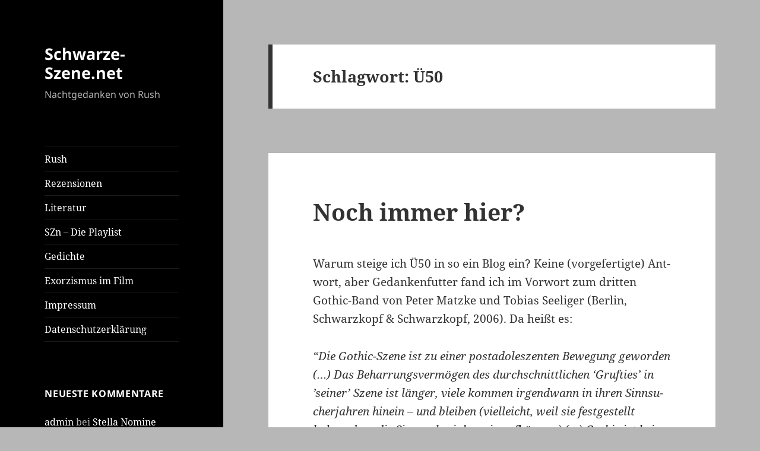

--- FILE ---
content_type: text/css
request_url: https://schwarze-szene.net/wp-content/cache/wpfc-minified/e5dnl0rd/a7c3d.css
body_size: 1321
content:
@font-face {
font-family: 'Noto Sans';
font-style: normal;
font-display: fallback;
font-weight: 400;
src:
url(https://schwarze-szene.net/wp-content/themes/twentyfifteen/assets/fonts/noto-sans/noto-sans-cyrillic-ext-400-normal.woff2?ver=27) format('woff2'),
url(https://schwarze-szene.net/wp-content/themes/twentyfifteen/assets/fonts/noto-sans/noto-sans-all-400-normal.woff?ver=27) format('woff');
unicode-range: U+0460-052F, U+1C80-1C88, U+20B4, U+2DE0-2DFF, U+A640-A69F, U+FE2E-FE2F;
} @font-face {
font-family: 'Noto Sans';
font-style: normal;
font-display: fallback;
font-weight: 400;
src:
url(https://schwarze-szene.net/wp-content/themes/twentyfifteen/assets/fonts/noto-sans/noto-sans-cyrillic-400-normal.woff2?ver=27) format('woff2'),
url(https://schwarze-szene.net/wp-content/themes/twentyfifteen/assets/fonts/noto-sans/noto-sans-all-400-normal.woff?ver=27) format('woff');
unicode-range: U+0301, U+0400-045F, U+0490-0491, U+04B0-04B1, U+2116;
} @font-face {
font-family: 'Noto Sans';
font-style: normal;
font-display: fallback;
font-weight: 400;
src:
url(https://schwarze-szene.net/wp-content/themes/twentyfifteen/assets/fonts/noto-sans/noto-sans-devanagari-400-normal.woff2?ver=27) format('woff2'),
url(https://schwarze-szene.net/wp-content/themes/twentyfifteen/assets/fonts/noto-sans/noto-sans-all-400-normal.woff?ver=27) format('woff');
unicode-range: U+0900-097F, U+1CD0-1CF6, U+1CF8-1CF9, U+200C-200D, U+20A8, U+20B9, U+25CC, U+A830-A839, U+A8E0-A8FB;
} @font-face {
font-family: 'Noto Sans';
font-style: normal;
font-display: fallback;
font-weight: 400;
src:
url(https://schwarze-szene.net/wp-content/themes/twentyfifteen/assets/fonts/noto-sans/noto-sans-greek-ext-400-normal.woff2?ver=27) format('woff2'),
url(https://schwarze-szene.net/wp-content/themes/twentyfifteen/assets/fonts/noto-sans/noto-sans-all-400-normal.woff?ver=27) format('woff');
unicode-range: U+1F00-1FFF;
} @font-face {
font-family: 'Noto Sans';
font-style: normal;
font-display: fallback;
font-weight: 400;
src:
url(https://schwarze-szene.net/wp-content/themes/twentyfifteen/assets/fonts/noto-sans/noto-sans-greek-400-normal.woff2?ver=27) format('woff2'),
url(https://schwarze-szene.net/wp-content/themes/twentyfifteen/assets/fonts/noto-sans/noto-sans-all-400-normal.woff?ver=27) format('woff');
unicode-range: U+0370-03FF;
} @font-face {
font-family: 'Noto Sans';
font-style: normal;
font-display: fallback;
font-weight: 400;
src:
url(https://schwarze-szene.net/wp-content/themes/twentyfifteen/assets/fonts/noto-sans/noto-sans-vietnamese-400-normal.woff2?ver=27) format('woff2'),
url(https://schwarze-szene.net/wp-content/themes/twentyfifteen/assets/fonts/noto-sans/noto-sans-all-400-normal.woff?ver=27) format('woff');
unicode-range: U+0102-0103, U+0110-0111, U+0128-0129, U+0168-0169, U+01A0-01A1, U+01AF-01B0, U+1EA0-1EF9, U+20AB;
} @font-face {
font-family: 'Noto Sans';
font-style: normal;
font-display: fallback;
font-weight: 400;
src:
url(https://schwarze-szene.net/wp-content/themes/twentyfifteen/assets/fonts/noto-sans/noto-sans-latin-ext-400-normal.woff2?ver=27) format('woff2'),
url(https://schwarze-szene.net/wp-content/themes/twentyfifteen/assets/fonts/noto-sans/noto-sans-all-400-normal.woff?ver=27) format('woff');
unicode-range: U+0100-024F, U+0259, U+1E00-1EFF, U+2020, U+20A0-20AB, U+20AD-20CF, U+2113, U+2C60-2C7F, U+A720-A7FF;
} @font-face {
font-family: 'Noto Sans';
font-style: normal;
font-display: fallback;
font-weight: 400;
src:
url(https://schwarze-szene.net/wp-content/themes/twentyfifteen/assets/fonts/noto-sans/noto-sans-latin-400-normal.woff2?ver=27) format('woff2'),
url(https://schwarze-szene.net/wp-content/themes/twentyfifteen/assets/fonts/noto-sans/noto-sans-all-400-normal.woff?ver=27) format('woff');
unicode-range: U+0000-00FF, U+0131, U+0152-0153, U+02BB-02BC, U+02C6, U+02DA, U+02DC, U+2000-206F, U+2074, U+20AC, U+2122, U+2191, U+2193, U+2212, U+2215, U+FEFF, U+FFFD;
} @font-face {
font-family: 'Noto Sans';
font-style: italic;
font-display: fallback;
font-weight: 400;
src:
url(https://schwarze-szene.net/wp-content/themes/twentyfifteen/assets/fonts/noto-sans/noto-sans-cyrillic-ext-400-italic.woff2?ver=27) format('woff2'),
url(https://schwarze-szene.net/wp-content/themes/twentyfifteen/assets/fonts/noto-sans/noto-sans-all-400-italic.woff?ver=27) format('woff');
unicode-range: U+0460-052F, U+1C80-1C88, U+20B4, U+2DE0-2DFF, U+A640-A69F, U+FE2E-FE2F;
} @font-face {
font-family: 'Noto Sans';
font-style: italic;
font-display: fallback;
font-weight: 400;
src:
url(https://schwarze-szene.net/wp-content/themes/twentyfifteen/assets/fonts/noto-sans/noto-sans-cyrillic-400-italic.woff2?ver=27) format('woff2'),
url(https://schwarze-szene.net/wp-content/themes/twentyfifteen/assets/fonts/noto-sans/noto-sans-all-400-italic.woff?ver=27) format('woff');
unicode-range: U+0301, U+0400-045F, U+0490-0491, U+04B0-04B1, U+2116;
} @font-face {
font-family: 'Noto Sans';
font-style: italic;
font-display: fallback;
font-weight: 400;
src:
url(https://schwarze-szene.net/wp-content/themes/twentyfifteen/assets/fonts/noto-sans/noto-sans-devanagari-400-italic.woff2?ver=27) format('woff2'),
url(https://schwarze-szene.net/wp-content/themes/twentyfifteen/assets/fonts/noto-sans/noto-sans-all-400-italic.woff?ver=27) format('woff');
unicode-range: U+0900-097F, U+1CD0-1CF6, U+1CF8-1CF9, U+200C-200D, U+20A8, U+20B9, U+25CC, U+A830-A839, U+A8E0-A8FB;
} @font-face {
font-family: 'Noto Sans';
font-style: italic;
font-display: fallback;
font-weight: 400;
src:
url(https://schwarze-szene.net/wp-content/themes/twentyfifteen/assets/fonts/noto-sans/noto-sans-greek-ext-400-italic.woff2?ver=27) format('woff2'),
url(https://schwarze-szene.net/wp-content/themes/twentyfifteen/assets/fonts/noto-sans/noto-sans-all-400-italic.woff?ver=27) format('woff');
unicode-range: U+1F00-1FFF;
} @font-face {
font-family: 'Noto Sans';
font-style: italic;
font-display: fallback;
font-weight: 400;
src:
url(https://schwarze-szene.net/wp-content/themes/twentyfifteen/assets/fonts/noto-sans/noto-sans-greek-400-italic.woff2?ver=27) format('woff2'),
url(https://schwarze-szene.net/wp-content/themes/twentyfifteen/assets/fonts/noto-sans/noto-sans-all-400-italic.woff?ver=27) format('woff');
unicode-range: U+0370-03FF;
} @font-face {
font-family: 'Noto Sans';
font-style: italic;
font-display: fallback;
font-weight: 400;
src:
url(https://schwarze-szene.net/wp-content/themes/twentyfifteen/assets/fonts/noto-sans/noto-sans-vietnamese-400-italic.woff2?ver=27) format('woff2'),
url(https://schwarze-szene.net/wp-content/themes/twentyfifteen/assets/fonts/noto-sans/noto-sans-all-400-italic.woff?ver=27) format('woff');
unicode-range: U+0102-0103, U+0110-0111, U+0128-0129, U+0168-0169, U+01A0-01A1, U+01AF-01B0, U+1EA0-1EF9, U+20AB;
} @font-face {
font-family: 'Noto Sans';
font-style: italic;
font-display: fallback;
font-weight: 400;
src:
url(https://schwarze-szene.net/wp-content/themes/twentyfifteen/assets/fonts/noto-sans/noto-sans-latin-ext-400-italic.woff2?ver=27) format('woff2'),
url(https://schwarze-szene.net/wp-content/themes/twentyfifteen/assets/fonts/noto-sans/noto-sans-all-400-italic.woff?ver=27) format('woff');
unicode-range: U+0100-024F, U+0259, U+1E00-1EFF, U+2020, U+20A0-20AB, U+20AD-20CF, U+2113, U+2C60-2C7F, U+A720-A7FF;
} @font-face {
font-family: 'Noto Sans';
font-style: italic;
font-display: fallback;
font-weight: 400;
src:
url(https://schwarze-szene.net/wp-content/themes/twentyfifteen/assets/fonts/noto-sans/noto-sans-latin-400-italic.woff2?ver=27) format('woff2'),
url(https://schwarze-szene.net/wp-content/themes/twentyfifteen/assets/fonts/noto-sans/noto-sans-all-400-italic.woff?ver=27) format('woff');
unicode-range: U+0000-00FF, U+0131, U+0152-0153, U+02BB-02BC, U+02C6, U+02DA, U+02DC, U+2000-206F, U+2074, U+20AC, U+2122, U+2191, U+2193, U+2212, U+2215, U+FEFF, U+FFFD;
} @font-face {
font-family: 'Noto Sans';
font-style: normal;
font-display: fallback;
font-weight: 700;
src:
url(https://schwarze-szene.net/wp-content/themes/twentyfifteen/assets/fonts/noto-sans/noto-sans-cyrillic-ext-700-normal.woff2?ver=27) format('woff2'),
url(https://schwarze-szene.net/wp-content/themes/twentyfifteen/assets/fonts/noto-sans/noto-sans-all-700-normal.woff?ver=27) format('woff');
unicode-range: U+0460-052F, U+1C80-1C88, U+20B4, U+2DE0-2DFF, U+A640-A69F, U+FE2E-FE2F;
} @font-face {
font-family: 'Noto Sans';
font-style: normal;
font-display: fallback;
font-weight: 700;
src:
url(https://schwarze-szene.net/wp-content/themes/twentyfifteen/assets/fonts/noto-sans/noto-sans-cyrillic-700-normal.woff2?ver=27) format('woff2'),
url(https://schwarze-szene.net/wp-content/themes/twentyfifteen/assets/fonts/noto-sans/noto-sans-all-700-normal.woff?ver=27) format('woff');
unicode-range: U+0301, U+0400-045F, U+0490-0491, U+04B0-04B1, U+2116;
} @font-face {
font-family: 'Noto Sans';
font-style: normal;
font-display: fallback;
font-weight: 700;
src:
url(https://schwarze-szene.net/wp-content/themes/twentyfifteen/assets/fonts/noto-sans/noto-sans-devanagari-700-normal.woff2?ver=27) format('woff2'),
url(https://schwarze-szene.net/wp-content/themes/twentyfifteen/assets/fonts/noto-sans/noto-sans-all-700-normal.woff?ver=27) format('woff');
unicode-range: U+0900-097F, U+1CD0-1CF6, U+1CF8-1CF9, U+200C-200D, U+20A8, U+20B9, U+25CC, U+A830-A839, U+A8E0-A8FB;
} @font-face {
font-family: 'Noto Sans';
font-style: normal;
font-display: fallback;
font-weight: 700;
src:
url(https://schwarze-szene.net/wp-content/themes/twentyfifteen/assets/fonts/noto-sans/noto-sans-greek-ext-700-normal.woff2?ver=27) format('woff2'),
url(https://schwarze-szene.net/wp-content/themes/twentyfifteen/assets/fonts/noto-sans/noto-sans-all-700-normal.woff?ver=27) format('woff');
unicode-range: U+1F00-1FFF;
} @font-face {
font-family: 'Noto Sans';
font-style: normal;
font-display: fallback;
font-weight: 700;
src:
url(https://schwarze-szene.net/wp-content/themes/twentyfifteen/assets/fonts/noto-sans/noto-sans-greek-700-normal.woff2?ver=27) format('woff2'),
url(https://schwarze-szene.net/wp-content/themes/twentyfifteen/assets/fonts/noto-sans/noto-sans-all-700-normal.woff?ver=27) format('woff');
unicode-range: U+0370-03FF;
} @font-face {
font-family: 'Noto Sans';
font-style: normal;
font-display: fallback;
font-weight: 700;
src:
url(https://schwarze-szene.net/wp-content/themes/twentyfifteen/assets/fonts/noto-sans/noto-sans-vietnamese-700-normal.woff2?ver=27) format('woff2'),
url(https://schwarze-szene.net/wp-content/themes/twentyfifteen/assets/fonts/noto-sans/noto-sans-all-700-normal.woff?ver=27) format('woff');
unicode-range: U+0102-0103, U+0110-0111, U+0128-0129, U+0168-0169, U+01A0-01A1, U+01AF-01B0, U+1EA0-1EF9, U+20AB;
} @font-face {
font-family: 'Noto Sans';
font-style: normal;
font-display: fallback;
font-weight: 700;
src:
url(https://schwarze-szene.net/wp-content/themes/twentyfifteen/assets/fonts/noto-sans/noto-sans-latin-ext-700-normal.woff2?ver=27) format('woff2'),
url(https://schwarze-szene.net/wp-content/themes/twentyfifteen/assets/fonts/noto-sans/noto-sans-all-700-normal.woff?ver=27) format('woff');
unicode-range: U+0100-024F, U+0259, U+1E00-1EFF, U+2020, U+20A0-20AB, U+20AD-20CF, U+2113, U+2C60-2C7F, U+A720-A7FF;
} @font-face {
font-family: 'Noto Sans';
font-style: normal;
font-display: fallback;
font-weight: 700;
src:
url(https://schwarze-szene.net/wp-content/themes/twentyfifteen/assets/fonts/noto-sans/noto-sans-latin-700-normal.woff2?ver=27) format('woff2'),
url(https://schwarze-szene.net/wp-content/themes/twentyfifteen/assets/fonts/noto-sans/noto-sans-all-700-normal.woff?ver=27) format('woff');
unicode-range: U+0000-00FF, U+0131, U+0152-0153, U+02BB-02BC, U+02C6, U+02DA, U+02DC, U+2000-206F, U+2074, U+20AC, U+2122, U+2191, U+2193, U+2212, U+2215, U+FEFF, U+FFFD;
} @font-face {
font-family: 'Noto Sans';
font-style: italic;
font-display: fallback;
font-weight: 700;
src:
url(https://schwarze-szene.net/wp-content/themes/twentyfifteen/assets/fonts/noto-sans/noto-sans-cyrillic-ext-700-italic.woff2?ver=27) format('woff2'),
url(https://schwarze-szene.net/wp-content/themes/twentyfifteen/assets/fonts/noto-sans/noto-sans-all-700-italic.woff?ver=27) format('woff');
unicode-range: U+0460-052F, U+1C80-1C88, U+20B4, U+2DE0-2DFF, U+A640-A69F, U+FE2E-FE2F;
} @font-face {
font-family: 'Noto Sans';
font-style: italic;
font-display: fallback;
font-weight: 700;
src:
url(https://schwarze-szene.net/wp-content/themes/twentyfifteen/assets/fonts/noto-sans/noto-sans-cyrillic-700-italic.woff2?ver=27) format('woff2'),
url(https://schwarze-szene.net/wp-content/themes/twentyfifteen/assets/fonts/noto-sans/noto-sans-all-700-italic.woff?ver=27) format('woff');
unicode-range: U+0301, U+0400-045F, U+0490-0491, U+04B0-04B1, U+2116;
} @font-face {
font-family: 'Noto Sans';
font-style: italic;
font-display: fallback;
font-weight: 700;
src:
url(https://schwarze-szene.net/wp-content/themes/twentyfifteen/assets/fonts/noto-sans/noto-sans-devanagari-700-italic.woff2?ver=27) format('woff2'),
url(https://schwarze-szene.net/wp-content/themes/twentyfifteen/assets/fonts/noto-sans/noto-sans-all-700-italic.woff?ver=27) format('woff');
unicode-range: U+0900-097F, U+1CD0-1CF6, U+1CF8-1CF9, U+200C-200D, U+20A8, U+20B9, U+25CC, U+A830-A839, U+A8E0-A8FB;
} @font-face {
font-family: 'Noto Sans';
font-style: italic;
font-display: fallback;
font-weight: 700;
src:
url(https://schwarze-szene.net/wp-content/themes/twentyfifteen/assets/fonts/noto-sans/noto-sans-greek-ext-700-italic.woff2?ver=27) format('woff2'),
url(https://schwarze-szene.net/wp-content/themes/twentyfifteen/assets/fonts/noto-sans/noto-sans-all-700-italic.woff?ver=27) format('woff');
unicode-range: U+1F00-1FFF;
} @font-face {
font-family: 'Noto Sans';
font-style: italic;
font-display: fallback;
font-weight: 700;
src:
url(https://schwarze-szene.net/wp-content/themes/twentyfifteen/assets/fonts/noto-sans/noto-sans-greek-700-italic.woff2?ver=27) format('woff2'),
url(https://schwarze-szene.net/wp-content/themes/twentyfifteen/assets/fonts/noto-sans/noto-sans-all-700-italic.woff?ver=27) format('woff');
unicode-range: U+0370-03FF;
} @font-face {
font-family: 'Noto Sans';
font-style: italic;
font-display: fallback;
font-weight: 700;
src:
url(https://schwarze-szene.net/wp-content/themes/twentyfifteen/assets/fonts/noto-sans/noto-sans-vietnamese-700-italic.woff2?ver=27) format('woff2'),
url(https://schwarze-szene.net/wp-content/themes/twentyfifteen/assets/fonts/noto-sans/noto-sans-all-700-italic.woff?ver=27) format('woff');
unicode-range: U+0102-0103, U+0110-0111, U+0128-0129, U+0168-0169, U+01A0-01A1, U+01AF-01B0, U+1EA0-1EF9, U+20AB;
} @font-face {
font-family: 'Noto Sans';
font-style: italic;
font-display: fallback;
font-weight: 700;
src:
url(https://schwarze-szene.net/wp-content/themes/twentyfifteen/assets/fonts/noto-sans/noto-sans-latin-ext-700-italic.woff2?ver=27) format('woff2'),
url(https://schwarze-szene.net/wp-content/themes/twentyfifteen/assets/fonts/noto-sans/noto-sans-all-700-italic.woff?ver=27) format('woff');
unicode-range: U+0100-024F, U+0259, U+1E00-1EFF, U+2020, U+20A0-20AB, U+20AD-20CF, U+2113, U+2C60-2C7F, U+A720-A7FF;
} @font-face {
font-family: 'Noto Sans';
font-style: italic;
font-display: fallback;
font-weight: 700;
src:
url(https://schwarze-szene.net/wp-content/themes/twentyfifteen/assets/fonts/noto-sans/noto-sans-latin-700-italic.woff2?ver=27) format('woff2'),
url(https://schwarze-szene.net/wp-content/themes/twentyfifteen/assets/fonts/noto-sans/noto-sans-all-700-italic.woff?ver=27) format('woff');
unicode-range: U+0000-00FF, U+0131, U+0152-0153, U+02BB-02BC, U+02C6, U+02DA, U+02DC, U+2000-206F, U+2074, U+20AC, U+2122, U+2191, U+2193, U+2212, U+2215, U+FEFF, U+FFFD;
} @font-face {
font-family: 'Noto Serif';
font-style: italic;
font-display: fallback;
font-weight: 400;
src:
url(https://schwarze-szene.net/wp-content/themes/twentyfifteen/assets/fonts/noto-serif/noto-serif-cyrillic-ext-400-italic.woff2?ver=21) format('woff2'),
url(https://schwarze-szene.net/wp-content/themes/twentyfifteen/assets/fonts/noto-serif/noto-serif-all-400-italic.woff?ver=21) format('woff');
unicode-range: U+0460-052F, U+1C80-1C88, U+20B4, U+2DE0-2DFF, U+A640-A69F, U+FE2E-FE2F;
} @font-face {
font-family: 'Noto Serif';
font-style: italic;
font-display: fallback;
font-weight: 400;
src:
url(https://schwarze-szene.net/wp-content/themes/twentyfifteen/assets/fonts/noto-serif/noto-serif-cyrillic-400-italic.woff2?ver=21) format('woff2'),
url(https://schwarze-szene.net/wp-content/themes/twentyfifteen/assets/fonts/noto-serif/noto-serif-all-400-italic.woff?ver=21) format('woff');
unicode-range: U+0301, U+0400-045F, U+0490-0491, U+04B0-04B1, U+2116;
} @font-face {
font-family: 'Noto Serif';
font-style: italic;
font-display: fallback;
font-weight: 400;
src:
url(https://schwarze-szene.net/wp-content/themes/twentyfifteen/assets/fonts/noto-serif/noto-serif-greek-ext-400-italic.woff2?ver=21) format('woff2'),
url(https://schwarze-szene.net/wp-content/themes/twentyfifteen/assets/fonts/noto-serif/noto-serif-all-400-italic.woff?ver=21) format('woff');
unicode-range: U+1F00-1FFF;
} @font-face {
font-family: 'Noto Serif';
font-style: italic;
font-display: fallback;
font-weight: 400;
src:
url(https://schwarze-szene.net/wp-content/themes/twentyfifteen/assets/fonts/noto-serif/noto-serif-greek-400-italic.woff2?ver=21) format('woff2'),
url(https://schwarze-szene.net/wp-content/themes/twentyfifteen/assets/fonts/noto-serif/noto-serif-all-400-italic.woff?ver=21) format('woff');
unicode-range: U+0370-03FF;
} @font-face {
font-family: 'Noto Serif';
font-style: italic;
font-display: fallback;
font-weight: 400;
src:
url(https://schwarze-szene.net/wp-content/themes/twentyfifteen/assets/fonts/noto-serif/noto-serif-vietnamese-400-italic.woff2?ver=21) format('woff2'),
url(https://schwarze-szene.net/wp-content/themes/twentyfifteen/assets/fonts/noto-serif/noto-serif-all-400-italic.woff?ver=21) format('woff');
unicode-range: U+0102-0103, U+0110-0111, U+0128-0129, U+0168-0169, U+01A0-01A1, U+01AF-01B0, U+1EA0-1EF9, U+20AB;
} @font-face {
font-family: 'Noto Serif';
font-style: italic;
font-display: fallback;
font-weight: 400;
src:
url(https://schwarze-szene.net/wp-content/themes/twentyfifteen/assets/fonts/noto-serif/noto-serif-latin-ext-400-italic.woff2?ver=21) format('woff2'),
url(https://schwarze-szene.net/wp-content/themes/twentyfifteen/assets/fonts/noto-serif/noto-serif-all-400-italic.woff?ver=21) format('woff');
unicode-range: U+0100-024F, U+0259, U+1E00-1EFF, U+2020, U+20A0-20AB, U+20AD-20CF, U+2113, U+2C60-2C7F, U+A720-A7FF;
} @font-face {
font-family: 'Noto Serif';
font-style: italic;
font-display: fallback;
font-weight: 400;
src:
url(https://schwarze-szene.net/wp-content/themes/twentyfifteen/assets/fonts/noto-serif/noto-serif-latin-400-italic.woff2?ver=21) format('woff2'),
url(https://schwarze-szene.net/wp-content/themes/twentyfifteen/assets/fonts/noto-serif/noto-serif-all-400-italic.woff?ver=21) format('woff');
unicode-range: U+0000-00FF, U+0131, U+0152-0153, U+02BB-02BC, U+02C6, U+02DA, U+02DC, U+2000-206F, U+2074, U+20AC, U+2122, U+2191, U+2193, U+2212, U+2215, U+FEFF, U+FFFD;
} @font-face {
font-family: 'Noto Serif';
font-style: italic;
font-display: fallback;
font-weight: 700;
src:
url(https://schwarze-szene.net/wp-content/themes/twentyfifteen/assets/fonts/noto-serif/noto-serif-cyrillic-ext-700-italic.woff2?ver=21) format('woff2'),
url(https://schwarze-szene.net/wp-content/themes/twentyfifteen/assets/fonts/noto-serif/noto-serif-all-700-italic.woff?ver=21) format('woff');
unicode-range: U+0460-052F, U+1C80-1C88, U+20B4, U+2DE0-2DFF, U+A640-A69F, U+FE2E-FE2F;
} @font-face {
font-family: 'Noto Serif';
font-style: italic;
font-display: fallback;
font-weight: 700;
src:
url(https://schwarze-szene.net/wp-content/themes/twentyfifteen/assets/fonts/noto-serif/noto-serif-cyrillic-700-italic.woff2?ver=21) format('woff2'),
url(https://schwarze-szene.net/wp-content/themes/twentyfifteen/assets/fonts/noto-serif/noto-serif-all-700-italic.woff?ver=21) format('woff');
unicode-range: U+0301, U+0400-045F, U+0490-0491, U+04B0-04B1, U+2116;
} @font-face {
font-family: 'Noto Serif';
font-style: italic;
font-display: fallback;
font-weight: 700;
src:
url(https://schwarze-szene.net/wp-content/themes/twentyfifteen/assets/fonts/noto-serif/noto-serif-greek-ext-700-italic.woff2?ver=21) format('woff2'),
url(https://schwarze-szene.net/wp-content/themes/twentyfifteen/assets/fonts/noto-serif/noto-serif-all-700-italic.woff?ver=21) format('woff');
unicode-range: U+1F00-1FFF;
} @font-face {
font-family: 'Noto Serif';
font-style: italic;
font-display: fallback;
font-weight: 700;
src:
url(https://schwarze-szene.net/wp-content/themes/twentyfifteen/assets/fonts/noto-serif/noto-serif-greek-700-italic.woff2?ver=21) format('woff2'),
url(https://schwarze-szene.net/wp-content/themes/twentyfifteen/assets/fonts/noto-serif/noto-serif-all-700-italic.woff?ver=21) format('woff');
unicode-range: U+0370-03FF;
} @font-face {
font-family: 'Noto Serif';
font-style: italic;
font-display: fallback;
font-weight: 700;
src:
url(https://schwarze-szene.net/wp-content/themes/twentyfifteen/assets/fonts/noto-serif/noto-serif-vietnamese-700-italic.woff2?ver=21) format('woff2'),
url(https://schwarze-szene.net/wp-content/themes/twentyfifteen/assets/fonts/noto-serif/noto-serif-all-700-italic.woff?ver=21) format('woff');
unicode-range: U+0102-0103, U+0110-0111, U+0128-0129, U+0168-0169, U+01A0-01A1, U+01AF-01B0, U+1EA0-1EF9, U+20AB;
} @font-face {
font-family: 'Noto Serif';
font-style: italic;
font-display: fallback;
font-weight: 700;
src:
url(https://schwarze-szene.net/wp-content/themes/twentyfifteen/assets/fonts/noto-serif/noto-serif-latin-ext-700-italic.woff2?ver=21) format('woff2'),
url(https://schwarze-szene.net/wp-content/themes/twentyfifteen/assets/fonts/noto-serif/noto-serif-all-700-italic.woff?ver=21) format('woff');
unicode-range: U+0100-024F, U+0259, U+1E00-1EFF, U+2020, U+20A0-20AB, U+20AD-20CF, U+2113, U+2C60-2C7F, U+A720-A7FF;
} @font-face {
font-family: 'Noto Serif';
font-style: italic;
font-display: fallback;
font-weight: 700;
src:
url(https://schwarze-szene.net/wp-content/themes/twentyfifteen/assets/fonts/noto-serif/noto-serif-latin-700-italic.woff2?ver=21) format('woff2'),
url(https://schwarze-szene.net/wp-content/themes/twentyfifteen/assets/fonts/noto-serif/noto-serif-all-700-italic.woff?ver=21) format('woff');
unicode-range: U+0000-00FF, U+0131, U+0152-0153, U+02BB-02BC, U+02C6, U+02DA, U+02DC, U+2000-206F, U+2074, U+20AC, U+2122, U+2191, U+2193, U+2212, U+2215, U+FEFF, U+FFFD;
} @font-face {
font-family: 'Noto Serif';
font-style: normal;
font-display: fallback;
font-weight: 400;
src:
url(https://schwarze-szene.net/wp-content/themes/twentyfifteen/assets/fonts/noto-serif/noto-serif-cyrillic-ext-400-normal.woff2?ver=21) format('woff2'),
url(https://schwarze-szene.net/wp-content/themes/twentyfifteen/assets/fonts/noto-serif/noto-serif-all-400-normal.woff?ver=21) format('woff');
unicode-range: U+0460-052F, U+1C80-1C88, U+20B4, U+2DE0-2DFF, U+A640-A69F, U+FE2E-FE2F;
} @font-face {
font-family: 'Noto Serif';
font-style: normal;
font-display: fallback;
font-weight: 400;
src:
url(https://schwarze-szene.net/wp-content/themes/twentyfifteen/assets/fonts/noto-serif/noto-serif-cyrillic-400-normal.woff2?ver=21) format('woff2'),
url(https://schwarze-szene.net/wp-content/themes/twentyfifteen/assets/fonts/noto-serif/noto-serif-all-400-normal.woff?ver=21) format('woff');
unicode-range: U+0301, U+0400-045F, U+0490-0491, U+04B0-04B1, U+2116;
} @font-face {
font-family: 'Noto Serif';
font-style: normal;
font-display: fallback;
font-weight: 400;
src:
url(https://schwarze-szene.net/wp-content/themes/twentyfifteen/assets/fonts/noto-serif/noto-serif-greek-ext-400-normal.woff2?ver=21) format('woff2'),
url(https://schwarze-szene.net/wp-content/themes/twentyfifteen/assets/fonts/noto-serif/noto-serif-all-400-normal.woff?ver=21) format('woff');
unicode-range: U+1F00-1FFF;
} @font-face {
font-family: 'Noto Serif';
font-style: normal;
font-display: fallback;
font-weight: 400;
src:
url(https://schwarze-szene.net/wp-content/themes/twentyfifteen/assets/fonts/noto-serif/noto-serif-greek-400-normal.woff2?ver=21) format('woff2'),
url(https://schwarze-szene.net/wp-content/themes/twentyfifteen/assets/fonts/noto-serif/noto-serif-all-400-normal.woff?ver=21) format('woff');
unicode-range: U+0370-03FF;
} @font-face {
font-family: 'Noto Serif';
font-style: normal;
font-display: fallback;
font-weight: 400;
src:
url(https://schwarze-szene.net/wp-content/themes/twentyfifteen/assets/fonts/noto-serif/noto-serif-vietnamese-400-normal.woff2?ver=21) format('woff2'),
url(https://schwarze-szene.net/wp-content/themes/twentyfifteen/assets/fonts/noto-serif/noto-serif-all-400-normal.woff?ver=21) format('woff');
unicode-range: U+0102-0103, U+0110-0111, U+0128-0129, U+0168-0169, U+01A0-01A1, U+01AF-01B0, U+1EA0-1EF9, U+20AB;
} @font-face {
font-family: 'Noto Serif';
font-style: normal;
font-display: fallback;
font-weight: 400;
src:
url(https://schwarze-szene.net/wp-content/themes/twentyfifteen/assets/fonts/noto-serif/noto-serif-latin-ext-400-normal.woff2?ver=21) format('woff2'),
url(https://schwarze-szene.net/wp-content/themes/twentyfifteen/assets/fonts/noto-serif/noto-serif-all-400-normal.woff?ver=21) format('woff');
unicode-range: U+0100-024F, U+0259, U+1E00-1EFF, U+2020, U+20A0-20AB, U+20AD-20CF, U+2113, U+2C60-2C7F, U+A720-A7FF;
} @font-face {
font-family: 'Noto Serif';
font-style: normal;
font-display: fallback;
font-weight: 400;
src:
url(https://schwarze-szene.net/wp-content/themes/twentyfifteen/assets/fonts/noto-serif/noto-serif-latin-400-normal.woff2?ver=21) format('woff2'),
url(https://schwarze-szene.net/wp-content/themes/twentyfifteen/assets/fonts/noto-serif/noto-serif-all-400-normal.woff?ver=21) format('woff');
unicode-range: U+0000-00FF, U+0131, U+0152-0153, U+02BB-02BC, U+02C6, U+02DA, U+02DC, U+2000-206F, U+2074, U+20AC, U+2122, U+2191, U+2193, U+2212, U+2215, U+FEFF, U+FFFD;
} @font-face {
font-family: 'Noto Serif';
font-style: normal;
font-display: fallback;
font-weight: 700;
src:
url(https://schwarze-szene.net/wp-content/themes/twentyfifteen/assets/fonts/noto-serif/noto-serif-cyrillic-ext-700-normal.woff2?ver=21) format('woff2'),
url(https://schwarze-szene.net/wp-content/themes/twentyfifteen/assets/fonts/noto-serif/noto-serif-all-700-normal.woff?ver=21) format('woff');
unicode-range: U+0460-052F, U+1C80-1C88, U+20B4, U+2DE0-2DFF, U+A640-A69F, U+FE2E-FE2F;
} @font-face {
font-family: 'Noto Serif';
font-style: normal;
font-display: fallback;
font-weight: 700;
src:
url(https://schwarze-szene.net/wp-content/themes/twentyfifteen/assets/fonts/noto-serif/noto-serif-cyrillic-700-normal.woff2?ver=21) format('woff2'),
url(https://schwarze-szene.net/wp-content/themes/twentyfifteen/assets/fonts/noto-serif/noto-serif-all-700-normal.woff?ver=21) format('woff');
unicode-range: U+0301, U+0400-045F, U+0490-0491, U+04B0-04B1, U+2116;
} @font-face {
font-family: 'Noto Serif';
font-style: normal;
font-display: fallback;
font-weight: 700;
src:
url(https://schwarze-szene.net/wp-content/themes/twentyfifteen/assets/fonts/noto-serif/noto-serif-greek-ext-700-normal.woff2?ver=21) format('woff2'),
url(https://schwarze-szene.net/wp-content/themes/twentyfifteen/assets/fonts/noto-serif/noto-serif-all-700-normal.woff?ver=21) format('woff');
unicode-range: U+1F00-1FFF;
} @font-face {
font-family: 'Noto Serif';
font-style: normal;
font-display: fallback;
font-weight: 700;
src:
url(https://schwarze-szene.net/wp-content/themes/twentyfifteen/assets/fonts/noto-serif/noto-serif-greek-700-normal.woff2?ver=21) format('woff2'),
url(https://schwarze-szene.net/wp-content/themes/twentyfifteen/assets/fonts/noto-serif/noto-serif-all-700-normal.woff?ver=21) format('woff');
unicode-range: U+0370-03FF;
} @font-face {
font-family: 'Noto Serif';
font-style: normal;
font-display: fallback;
font-weight: 700;
src:
url(https://schwarze-szene.net/wp-content/themes/twentyfifteen/assets/fonts/noto-serif/noto-serif-vietnamese-700-normal.woff2?ver=21) format('woff2'),
url(https://schwarze-szene.net/wp-content/themes/twentyfifteen/assets/fonts/noto-serif/noto-serif-all-700-normal.woff?ver=21) format('woff');
unicode-range: U+0102-0103, U+0110-0111, U+0128-0129, U+0168-0169, U+01A0-01A1, U+01AF-01B0, U+1EA0-1EF9, U+20AB;
} @font-face {
font-family: 'Noto Serif';
font-style: normal;
font-display: fallback;
font-weight: 700;
src:
url(https://schwarze-szene.net/wp-content/themes/twentyfifteen/assets/fonts/noto-serif/noto-serif-latin-ext-700-normal.woff2?ver=21) format('woff2'),
url(https://schwarze-szene.net/wp-content/themes/twentyfifteen/assets/fonts/noto-serif/noto-serif-all-700-normal.woff?ver=21) format('woff');
unicode-range: U+0100-024F, U+0259, U+1E00-1EFF, U+2020, U+20A0-20AB, U+20AD-20CF, U+2113, U+2C60-2C7F, U+A720-A7FF;
} @font-face {
font-family: 'Noto Serif';
font-style: normal;
font-display: fallback;
font-weight: 700;
src:
url(https://schwarze-szene.net/wp-content/themes/twentyfifteen/assets/fonts/noto-serif/noto-serif-latin-700-normal.woff2?ver=21) format('woff2'),
url(https://schwarze-szene.net/wp-content/themes/twentyfifteen/assets/fonts/noto-serif/noto-serif-all-700-normal.woff?ver=21) format('woff');
unicode-range: U+0000-00FF, U+0131, U+0152-0153, U+02BB-02BC, U+02C6, U+02DA, U+02DC, U+2000-206F, U+2074, U+20AC, U+2122, U+2191, U+2193, U+2212, U+2215, U+FEFF, U+FFFD;
} @font-face {
font-family: 'Inconsolata';
font-style: normal;
font-display: fallback;
font-weight: 400;
src:
url(https://schwarze-szene.net/wp-content/themes/twentyfifteen/assets/fonts/inconsolata/inconsolata-vietnamese-400-normal.woff2?ver=31) format('woff2'),
url(https://schwarze-szene.net/wp-content/themes/twentyfifteen/assets/fonts/inconsolata/inconsolata-all-400-normal.woff?ver=31) format('woff');
unicode-range: U+0102-0103, U+0110-0111, U+0128-0129, U+0168-0169, U+01A0-01A1, U+01AF-01B0, U+1EA0-1EF9, U+20AB;
} @font-face {
font-family: 'Inconsolata';
font-style: normal;
font-display: fallback;
font-weight: 400;
src:
url(https://schwarze-szene.net/wp-content/themes/twentyfifteen/assets/fonts/inconsolata/inconsolata-latin-ext-400-normal.woff2?ver=31) format('woff2'),
url(https://schwarze-szene.net/wp-content/themes/twentyfifteen/assets/fonts/inconsolata/inconsolata-all-400-normal.woff?ver=31) format('woff');
unicode-range: U+0100-024F, U+0259, U+1E00-1EFF, U+2020, U+20A0-20AB, U+20AD-20CF, U+2113, U+2C60-2C7F, U+A720-A7FF;
} @font-face {
font-family: 'Inconsolata';
font-style: normal;
font-display: fallback;
font-weight: 400;
src:
url(https://schwarze-szene.net/wp-content/themes/twentyfifteen/assets/fonts/inconsolata/inconsolata-latin-400-normal.woff2?ver=31) format('woff2'),
url(https://schwarze-szene.net/wp-content/themes/twentyfifteen/assets/fonts/inconsolata/inconsolata-all-400-normal.woff?ver=31) format('woff');
unicode-range: U+0000-00FF, U+0131, U+0152-0153, U+02BB-02BC, U+02C6, U+02DA, U+02DC, U+2000-206F, U+2074, U+20AC, U+2122, U+2191, U+2193, U+2212, U+2215, U+FEFF, U+FFFD;
} @font-face {
font-family: 'Inconsolata';
font-style: normal;
font-display: fallback;
font-weight: 700;
src:
url(https://schwarze-szene.net/wp-content/themes/twentyfifteen/assets/fonts/inconsolata/inconsolata-vietnamese-700-normal.woff2?ver=31) format('woff2'),
url(https://schwarze-szene.net/wp-content/themes/twentyfifteen/assets/fonts/inconsolata/inconsolata-all-700-normal.woff?ver=31) format('woff');
unicode-range: U+0102-0103, U+0110-0111, U+0128-0129, U+0168-0169, U+01A0-01A1, U+01AF-01B0, U+1EA0-1EF9, U+20AB;
} @font-face {
font-family: 'Inconsolata';
font-style: normal;
font-display: fallback;
font-weight: 700;
src:
url(https://schwarze-szene.net/wp-content/themes/twentyfifteen/assets/fonts/inconsolata/inconsolata-latin-ext-700-normal.woff2?ver=31) format('woff2'),
url(https://schwarze-szene.net/wp-content/themes/twentyfifteen/assets/fonts/inconsolata/inconsolata-all-700-normal.woff?ver=31) format('woff');
unicode-range: U+0100-024F, U+0259, U+1E00-1EFF, U+2020, U+20A0-20AB, U+20AD-20CF, U+2113, U+2C60-2C7F, U+A720-A7FF;
} @font-face {
font-family: 'Inconsolata';
font-style: normal;
font-display: fallback;
font-weight: 700;
src:
url(https://schwarze-szene.net/wp-content/themes/twentyfifteen/assets/fonts/inconsolata/inconsolata-latin-700-normal.woff2?ver=31) format('woff2'),
url(https://schwarze-szene.net/wp-content/themes/twentyfifteen/assets/fonts/inconsolata/inconsolata-all-700-normal.woff?ver=31) format('woff');
unicode-range: U+0000-00FF, U+0131, U+0152-0153, U+02BB-02BC, U+02C6, U+02DA, U+02DC, U+2000-206F, U+2074, U+20AC, U+2122, U+2191, U+2193, U+2212, U+2215, U+FEFF, U+FFFD;
}